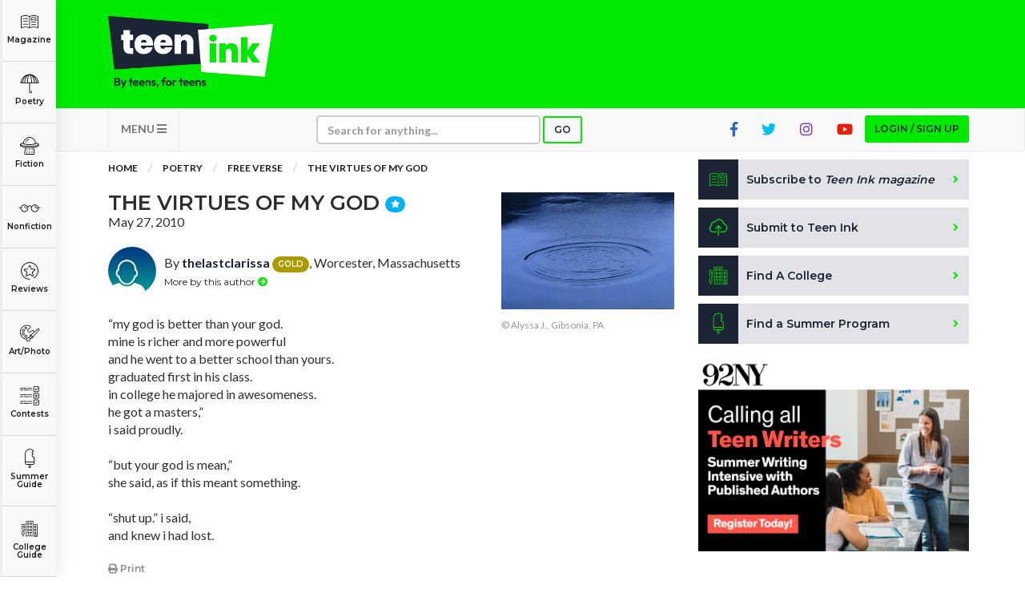

--- FILE ---
content_type: text/html; charset=utf-8
request_url: https://www.google.com/recaptcha/api2/aframe
body_size: -88
content:
<!DOCTYPE HTML><html><head><meta http-equiv="content-type" content="text/html; charset=UTF-8"></head><body><script nonce="NptK-iwtXuUNonnyLO1NkA">/** Anti-fraud and anti-abuse applications only. See google.com/recaptcha */ try{var clients={'sodar':'https://pagead2.googlesyndication.com/pagead/sodar?'};window.addEventListener("message",function(a){try{if(a.source===window.parent){var b=JSON.parse(a.data);var c=clients[b['id']];if(c){var d=document.createElement('img');d.src=c+b['params']+'&rc='+(localStorage.getItem("rc::a")?sessionStorage.getItem("rc::b"):"");window.document.body.appendChild(d);sessionStorage.setItem("rc::e",parseInt(sessionStorage.getItem("rc::e")||0)+1);localStorage.setItem("rc::h",'1769882131266');}}}catch(b){}});window.parent.postMessage("_grecaptcha_ready", "*");}catch(b){}</script></body></html>